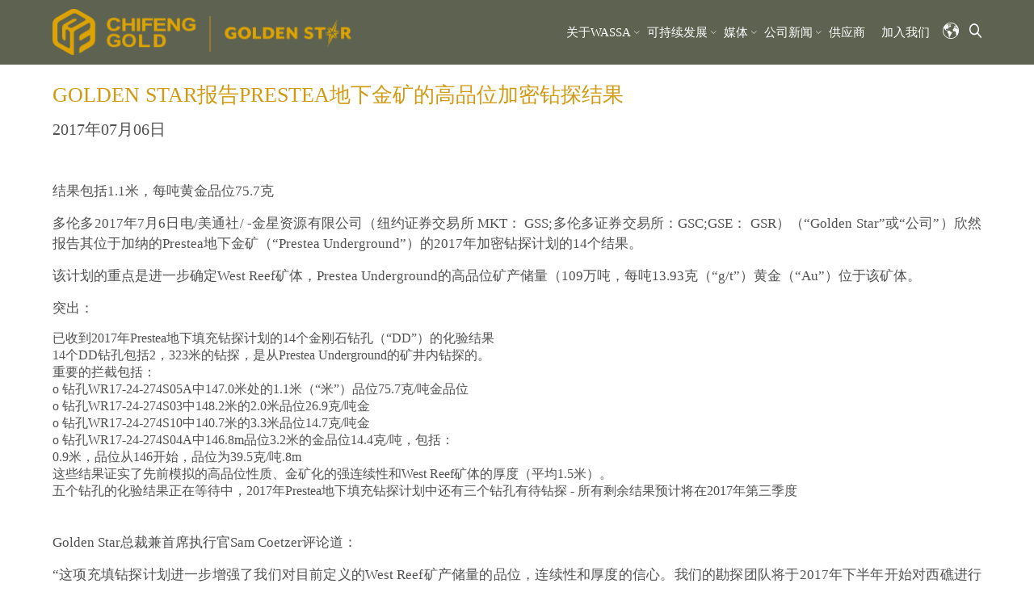

--- FILE ---
content_type: text/html; charset=utf-8
request_url: https://www.gsr.com/cn/news/news/golden-star-reports-high-grade-in-fill-drilling-results-from-prestea-underground-gold-mine/
body_size: 11376
content:



<!doctype html>
<!--[if gt IE 8]><!-->
<html class="no-js" lang="cn" dir=ltr>
<!--<![endif]-->

<head>
    <meta charset="utf-8">
    <meta http-equiv="X-UA-Compatible" content="IE=edge,chrome=1">
    <meta name="viewport" content="width=device-width, initial-scale=1.0, maximum-scale=2.0">

    <meta name="description" content="">
    <meta name="keywords" content="&#x91D1;&#x661F;, &#x8D64;&#x5CF0;&#x5409;&#x9686;&#x91D1;&#x77FF;, &#x6DD8;&#x91D1;&#x8005;, &#x77FF;&#x5DE5;, &#x74E6;&#x8428;, &#x52A0;&#x7EB3;">
    <meta name="msvalidate.01" content="">
    <title>Golden Star&#x62A5;&#x544A;Prestea&#x5730;&#x4E0B;&#x91D1;&#x77FF;&#x7684;&#x9AD8;&#x54C1;&#x4F4D;&#x52A0;&#x5BC6;&#x94BB;&#x63A2;&#x7ED3;&#x679C; | Golden Star</title>

    <link href="/sb/inline-css-bundle.css.ve0b95e981b7262062e1b11a54b5e19345b942d0b" rel="stylesheet">
    <script async defer src="https://www.recaptcha.net/recaptcha/api.js"></script>

    <!-- Global site tag (gtag.js) - Google Analytics -->
<script async src="https://www.googletagmanager.com/gtag/js?id=G-LVLT6MV1V4"></script>
<script>
  window.dataLayer = window.dataLayer || [];
  function gtag(){dataLayer.push(arguments);}
  gtag('js', new Date());

  gtag('config', 'G-LVLT6MV1V4');
</script>

</head>

<body>
    <!-- Google Tag Manager (noscript) -->
<noscript><iframe src="https://www.googletagmanager.com/ns.html?id=G-LVLT6MV1V4"
height="0" width="0" style="display:none;visibility:hidden"></iframe></noscript>
<!-- End Google Tag Manager (noscript) -->
    <div class="background-opacity"></div>
    <header class="site-header">



<style>
  .logo-pc {
    max-width: 370px;
  }

  .header {
    height: 80px;
    background-color: rgba(53, 60, 37, 0.8);
  }

  .row-bottom {
    background-color: #202020;
  }

  .row-bottom .menu-header>ul>li>a {
    color: #02A333;
  }

  .header.menu-mobile-off-canvas .menu-mobile .menu-responsive {
    top: 80px;
  }
</style>
<div
  class="header base-sticky header-mobile-justify menu-mobile-dropdown menu-mobile-right">
  <div class="container">
    <div class="row row-top">

      <a href="/cn/" class="brand-logo" title="">
        <img src="/media/bevmjmvw/logo.png" class="logo d-none d-sm-block logo-pc" alt="logo" />
        <img src="/media/1pveaok0/logom.png" class="logo d-block d-sm-none logo-mobile" alt="logo" />
      </a>

      <div class="wrap-menu-tools">
        <div class="menu-header">
              <ul class="menu-pc ul-menu">
        <li class="menu-item hassub multi-level  level-2 menu-">
          <a href="/cn/about-us/" class="menu" title="" target="">
关于Wassa          </a>


            <div class="open-sub">
              <i class="bi bi-chevron-down"></i>
            </div>
    <ul class="menu-pc ul-menu">
        <li class="menu-item   level-3 menu-">
          <a href="/cn/about-us/" class="menu" title="">
瓦萨          </a>


        </li>
        <li class="menu-item   level-3 menu-">
          <a href="/cn/about-us/mission-vision-and-values/" class="menu" title="" target="">
愿景和价值观          </a>


        </li>
    </ul>
        </li>
        <li class="menu-item hassub multi-level  level-2 menu-">
          <a href="/cn/sustainability/community/" class="menu" title="">
可持续发展          </a>


            <div class="open-sub">
              <i class="bi bi-chevron-down"></i>
            </div>
    <ul class="menu-pc ul-menu">
        <li class="menu-item hassub multi-level  level-3 menu-">
          <a href="/cn/sustainability/community/" class="menu" title="" target="">
社区          </a>


            <div class="open-sub">
              <i class="bi bi-chevron-down"></i>
            </div>
    <ul class="menu-pc ul-menu">
        <li class="menu-item   level-4 menu-">
          <a href="/cn/sustainability/community/golden-star-oil-palm-plantation-gsopp/" class="menu" title="" target="">
          </a>


        </li>
        <li class="menu-item   level-4 menu-">
          <a href="/cn/sustainability/community/breast-cancer-awareness/" class="menu" title="" target="">
          </a>


        </li>
        <li class="menu-item   level-4 menu-">
          <a href="/cn/sustainability/community/water-and-sanitation/" class="menu" title="" target="">
          </a>


        </li>
        <li class="menu-item   level-4 menu-">
          <a href="/cn/sustainability/community/community-health/" class="menu" title="" target="">
          </a>


        </li>
        <li class="menu-item   level-4 menu-">
          <a href="/cn/sustainability/community/education/" class="menu" title="" target="">
          </a>


        </li>
    </ul>
        </li>
        <li class="menu-item   level-3 menu-">
          <a href="/cn/sustainability/health-safety/" class="menu" title="" target="">
安全、健康与福利          </a>


        </li>
        <li class="menu-item   level-3 menu-">
          <a href="/cn/sustainability/environment/" class="menu" title="" target="">
环境          </a>


        </li>
        <li class="menu-item   level-3 menu-">
          <a href="/cn/sustainability/compliance/" class="menu" title="" target="">
合规          </a>


        </li>
    </ul>
        </li>
        <li class="menu-item hassub multi-level  level-2 menu-">
          <a href="/cn/media-page/photo-gallery/" class="menu" title="">
媒体          </a>


            <div class="open-sub">
              <i class="bi bi-chevron-down"></i>
            </div>
    <ul class="menu-pc ul-menu">
        <li class="menu-item   level-3 menu-">
          <a href="/cn/media-page/photo-gallery/" class="menu" title="" target="">
照片库          </a>


        </li>
        <li class="menu-item   level-3 menu-">
          <a href="/cn/media-page/videos/" class="menu" title="" target="">
视频库          </a>


        </li>
    </ul>
        </li>
        <li class="menu-item hassub multi-level active level-2 menu-">
          <a href="/cn/news/news/" class="menu" title="">
公司新闻          </a>


            <div class="open-sub">
              <i class="bi bi-chevron-down"></i>
            </div>
    <ul class="menu-pc ul-menu">
        <li class="menu-item  active level-3 menu-">
          <a href="/cn/news/news/" class="menu" title="" target="">
新闻          </a>


        </li>
    </ul>
        </li>
        <li class="menu-item   level-2 menu-">
          <a href="/cn/supplier/" class="menu" title="" target="">
供应商          </a>


        </li>
        <li class="menu-item   level-2 menu-">
          <a href="/cn/join-us/" class="menu" title="" target="">
加入我们          </a>


        </li>
    </ul>


        </div>

        <div class="wrap-tools">
          <div class="wrap-lang">
      <a class="lang_btn" id="btnLang"><img src="/media/mhllch0d/global.png" alt="lang"></a>
      <div class="language d-flex">
        <div class="lang-list">
            <a class="" href="/en/news/news/golden-star-reports-high-grade-in-fill-drilling-results-from-prestea-underground-gold-mine/">
              EN
            </a>
            <a class="active" href="/cn/news/news/golden-star-reports-high-grade-in-fill-drilling-results-from-prestea-underground-gold-mine/">
              &#x7B80;
            </a>
        </div>
      </div>
          </div>
          <div class="search-wrap">
      <div class="wrap-search-field">
<form action="" id="form-search" method="post">          <div class="wrap-inner-search">
            <input type="text" placeholder="&#x8F93;&#x5165;&#x5173;&#x952E;&#x8BCD;&#x4EE5;&#x641C;&#x7D22;&#x65B0;&#x95FB;" class="search_box_input" id="search-field" />
            <button class="submit g-recaptcha search_box_btn" id="btnSearch" data-callback="onSubmit"
        data-sitekey="6LeFK1YiAAAAAGJdZ_uU9jL6xeiFhTgkRqsnHP69"><img src="/media/3jyng5xe/search.png"
          alt="search"></button>
            <div class="close"><i class="bi bi-x-lg"></i></div>
          </div>
<input name="__RequestVerificationToken" type="hidden" value="CfDJ8CJuWwc3DP5Mt2hKh8PvO5ZXHv-d1Km2TnDXEouceRBwAZz8ofqPKl982DfSvCllWuCAxmVGPB2oBn1cSSmvv0rttwfS749WbwugDHawakIupcb63nsr6ITZv5UhQgJxbrd96mKrItKSJ9B5gZT0wb8" /></form>      </div>
      <a class=" search_box_btn" id="btnSearch"><img src="/media/3jyng5xe/search.png" alt="search"></a>
          </div>
        </div>

        <div class="off-canvas">
    <div class="btn-menu-offcanvas">
      <label class="menuicon-label">
        <span class="line-top"></span>
        <span class="line-middle"></span>
        <span class="line-bottom"></span>
      </label>
    </div>
        </div>
      </div>
    </div>
  </div>

  <div class="menu-mobile">
    <div class="wrap-search">
      <div class="wrap-search-field">
<form action="" id="form-search" method="post">          <div class="wrap-inner-search">
            <input type="text" placeholder="&#x8F93;&#x5165;&#x5173;&#x952E;&#x8BCD;&#x4EE5;&#x641C;&#x7D22;&#x65B0;&#x95FB;" class="search_box_input" id="search-field" />
            <button class="submit g-recaptcha search_box_btn" id="btnSearch" data-callback="onSubmit"
        data-sitekey="6LeFK1YiAAAAAGJdZ_uU9jL6xeiFhTgkRqsnHP69"><img src="/media/3jyng5xe/search.png"
          alt="search"></button>
            <div class="close"><i class="bi bi-x-lg"></i></div>
          </div>
<input name="__RequestVerificationToken" type="hidden" value="CfDJ8CJuWwc3DP5Mt2hKh8PvO5ZXHv-d1Km2TnDXEouceRBwAZz8ofqPKl982DfSvCllWuCAxmVGPB2oBn1cSSmvv0rttwfS749WbwugDHawakIupcb63nsr6ITZv5UhQgJxbrd96mKrItKSJ9B5gZT0wb8" /></form>      </div>
      <a class=" search_box_btn" id="btnSearch"><img src="/media/3jyng5xe/search.png" alt="search"></a>
    </div>
        <ul class="menu-responsive ul-menu">
        <li class="menu-item hassub multi-level  level-2 menu-">
          <a href="/cn/about-us/" class="menu" title="" target="">
              <span>关于Wassa</span>
          </a>


            <div class="open-sub">
              <i class="bi bi-chevron-down"></i>
            </div>
    <ul class="menu-responsive ul-menu">
        <li class="menu-item   level-3 menu-">
          <a href="/cn/about-us/" class="menu" title="">
              <span>瓦萨</span>
          </a>


        </li>
        <li class="menu-item   level-3 menu-">
          <a href="/cn/about-us/mission-vision-and-values/" class="menu" title="" target="">
              <span>愿景和价值观</span>
          </a>


        </li>
    </ul>
        </li>
        <li class="menu-item hassub multi-level  level-2 menu-">
          <a href="/cn/sustainability/community/" class="menu" title="">
              <span>可持续发展</span>
          </a>


            <div class="open-sub">
              <i class="bi bi-chevron-down"></i>
            </div>
    <ul class="menu-responsive ul-menu">
        <li class="menu-item hassub multi-level  level-3 menu-">
          <a href="/cn/sustainability/community/" class="menu" title="" target="">
              <span>社区</span>
          </a>


            <div class="open-sub">
              <i class="bi bi-chevron-down"></i>
            </div>
    <ul class="menu-responsive ul-menu">
        <li class="menu-item   level-4 menu-">
          <a href="/cn/sustainability/community/golden-star-oil-palm-plantation-gsopp/" class="menu" title="" target="">
              <span></span>
          </a>


        </li>
        <li class="menu-item   level-4 menu-">
          <a href="/cn/sustainability/community/breast-cancer-awareness/" class="menu" title="" target="">
              <span></span>
          </a>


        </li>
        <li class="menu-item   level-4 menu-">
          <a href="/cn/sustainability/community/water-and-sanitation/" class="menu" title="" target="">
              <span></span>
          </a>


        </li>
        <li class="menu-item   level-4 menu-">
          <a href="/cn/sustainability/community/community-health/" class="menu" title="" target="">
              <span></span>
          </a>


        </li>
        <li class="menu-item   level-4 menu-">
          <a href="/cn/sustainability/community/education/" class="menu" title="" target="">
              <span></span>
          </a>


        </li>
    </ul>
        </li>
        <li class="menu-item   level-3 menu-">
          <a href="/cn/sustainability/health-safety/" class="menu" title="" target="">
              <span>安全、健康与福利</span>
          </a>


        </li>
        <li class="menu-item   level-3 menu-">
          <a href="/cn/sustainability/environment/" class="menu" title="" target="">
              <span>环境</span>
          </a>


        </li>
        <li class="menu-item   level-3 menu-">
          <a href="/cn/sustainability/compliance/" class="menu" title="" target="">
              <span>合规</span>
          </a>


        </li>
    </ul>
        </li>
        <li class="menu-item hassub multi-level  level-2 menu-">
          <a href="/cn/media-page/photo-gallery/" class="menu" title="">
              <span>媒体</span>
          </a>


            <div class="open-sub">
              <i class="bi bi-chevron-down"></i>
            </div>
    <ul class="menu-responsive ul-menu">
        <li class="menu-item   level-3 menu-">
          <a href="/cn/media-page/photo-gallery/" class="menu" title="" target="">
              <span>照片库</span>
          </a>


        </li>
        <li class="menu-item   level-3 menu-">
          <a href="/cn/media-page/videos/" class="menu" title="" target="">
              <span>视频库</span>
          </a>


        </li>
    </ul>
        </li>
        <li class="menu-item hassub multi-level active level-2 menu-">
          <a href="/cn/news/news/" class="menu" title="">
              <span>公司新闻</span>
          </a>


            <div class="open-sub">
              <i class="bi bi-chevron-down"></i>
            </div>
    <ul class="menu-responsive ul-menu">
        <li class="menu-item  active level-3 menu-">
          <a href="/cn/news/news/" class="menu" title="" target="">
              <span>新闻</span>
          </a>


        </li>
    </ul>
        </li>
        <li class="menu-item   level-2 menu-">
          <a href="/cn/supplier/" class="menu" title="" target="">
              <span>供应商</span>
          </a>


        </li>
        <li class="menu-item   level-2 menu-">
          <a href="/cn/join-us/" class="menu" title="" target="">
              <span>加入我们</span>
          </a>


        </li>
    </ul>


  </div>
</div>


<script>
  var onSubmit = function (response) {

    $("#form-search").submit();
  }

  function validate(event) {
    event.preventDefault();
    if (!document.getElementById('search-field').value) {
      alert("You must add text to the search require field");
    } else {
      grecaptcha.execute();
    }
  }

  function onload() {
    var element = document.getElementById('btnSearch');
    element.onclick = validate;
  }
</script>
    </header>
    <main class="site-content">
        
<div class="childpage-content  golden-star-reports-high-grade-in-fill-drilling-results-from-prestea-underground-gold-mine">
    <div class="fluid-container">
        <section class="childpage-banner banner">
    
<style>
  @media (min-width: 1600px) {
    .banner-wrap .swiper-slide {
      min-height: 64rem;
      max-height: 64rem;
    }
  }
</style>



<!-- banner -->
<div
  class="swiper mySwiper banner-wrap banner-swiper dot-false arrow-false banner-fullpage-false wow fadeIn"
  data-wow-duration="1s">
  <div class="swiper-wrapper">
  </div>
  <div class="swiper-button-next"></div>
  <div class="swiper-button-prev"></div>
  <div class="swiper-pagination"></div>
</div>
<!--ticker for all banner images-->


        </section>
        <div class="inner-content">
            <div class="container">
                <div class="news-details-container">
    <div class="news-head">
        <div class="title">Golden Star&#x62A5;&#x544A;Prestea&#x5730;&#x4E0B;&#x91D1;&#x77FF;&#x7684;&#x9AD8;&#x54C1;&#x4F4D;&#x52A0;&#x5BC6;&#x94BB;&#x63A2;&#x7ED3;&#x679C;</div>
        <div class="publish-date">2017&#x5E74;07&#x6708;06&#x65E5;</div>
    </div>
    <div class="news-content"><div class="xn-content">
<p class="prntac"><strong>结果包括1.1米，每吨黄金品位75.7克</strong></p>
<p>多伦多2017年7月6日电/美通社/ -金星资源有限公司（纽约证券交易所 MKT： GSS;多伦多证券交易所：GSC;GSE： GSR）（“Golden Star”或“公司”）欣然报告其位于加纳的Prestea地下金矿（“Prestea Underground”）的2017年加密钻探计划的14个结果。</p>
<p>该计划的重点是进一步确定West Reef矿体，Prestea Underground的高品位矿产储量（109万吨，每吨13.93克（“g/t”）黄金（“Au”）位于该矿体。</p>
<p><strong>突出：</strong></p>
<ul>
<li>已收到2017年Prestea地下填充钻探计划的14个金刚石钻孔（“DD”）的化验结果</li>
<li>14个DD钻孔包括2，323米的钻探，是从Prestea Underground的矿井内钻探的。</li>
<li>重要的拦截包括：
<ul>
<li>o 钻孔WR17-24-274S05A中147.0米处的1.1米（“米”）品位75.7克/吨金品位</li>
<li>o 钻孔WR17-24-274S03中148.2米的2.0米品位26.9克/吨金</li>
<li>o 钻孔WR17-24-274S10中140.7米的3.3米品位14.7克/吨金</li>
<li>o 钻孔WR17-24-274S04A中146.8m品位3.2米的金品位14.4克/吨，包括：
<ul>
<li>0.9米，品位从146开始，品位为39.5克/吨.8m</li>
</ul>
</li>
</ul>
</li>
<li>这些结果证实了先前模拟的高品位性质、金矿化的强连续性和West Reef矿体的厚度（平均1.5米）。</li>
<li>五个钻孔的化验结果正在等待中，2017年Prestea地下填充钻探计划中还有三个钻孔有待钻探 - 所有剩余结果预计将在2017年第三季度</li>
</ul>
<p> </p>
<p><strong><em>Golden Star总裁兼首席执行官Sam Coetzer评论道：</em></strong></p>
<p><em>“这项充填钻探计划进一步增强了我们对目前定义的West Reef矿产储量的品位，连续性和厚度的信心。我们的勘探团队将于2017年下半年开始对西礁进行延伸钻探，我期待着在适当的时候宣布这些结果。我们第一次高架的开发已经完成，我们的第二次提升进展顺利，登山者现在已经从 24 级向上推进了 90 米。Prestea地下是西非最高等级的开发项目之一<sup>1 </sup>当它开始生产时，它将为金星向高品位、低成本的黄金生产商转型做出巨大贡献。</em></p>
<p><strong>笔记<br /></strong>1. 基于上市公司的公开信息。</p>
<p><strong>14</strong><strong>钻探结果</strong></p>
<p>在2017年第二季度，Golden Star进行了一项填充式采场定义钻探计划，以进一步描绘Prestea Underground的West Reef矿体。这项工作的重点是在提高开发和最终采场开发之前评估矿体倾角中的弯曲。</p>
<p>迄今为止，已经钻了20个钻孔，其中14个钻孔的化验结果今天公布。这些结果证实了先前模拟的高品位性质和金矿化的强连续性以及矿体的厚度。完整的结果列在附录A中。</p>
<p><strong>预期钻探结果</strong></p>
<p>五个钻孔的化验结果正在等待中，一个钻孔被废弃，另外三个钻孔预计将在2017年Prestea地下填充钻探计划中钻探。这些钻孔的结果预计将在2017年第三季度公布。</p>
<p><strong>附录A</strong></p>
<p><strong>全套初始 14 DD 结果</strong></p>
<div>
<table border="1" cellspacing="0" cellpadding="0" class="prntbls">
<tbody>
<tr>
<td class="prngen2">
<p class="prnews_p"><strong>孔内径</strong></p>
</td>
<td class="prngen3">
<p class="prnews_p"><strong>方位角<br />（°）</strong></p>
</td>
<td class="prngen3">
<p class="prnews_p"><strong>浸<br /></strong><strong>(°)</strong></p>
</td>
<td class="prngen3">
<p class="prnews_p"><strong>从<br />（m）</strong></p>
</td>
<td class="prngen3">
<p class="prnews_p"><strong>至<br /></strong><strong>（m）</strong></p>
</td>
<td class="prngen3">
<p class="prnews_p"><strong>钻孔<br />宽度<br />（m）</strong></p>
</td>
<td class="prngen3">
<p class="prnews_p"><strong>真实<br />宽度<br />（m）</strong></p>
</td>
<td class="prngen3">
<p class="prnews_p"><strong>品位<br />（金克/吨）</strong></p>
</td>
</tr>
<tr>
<td class="prngen2">
<p class="prnews_p">WR17-24-274S01</p>
</td>
<td class="prngen3">
<p class="prnews_p">294</p>
</td>
<td class="prngen3">
<p class="prnews_p">11</p>
</td>
<td class="prngen3">
<p class="prnews_p">156.3</p>
</td>
<td class="prngen3">
<p class="prnews_p">160.9</p>
</td>
<td class="prngen3">
<p class="prnews_p">4.6</p>
</td>
<td class="prngen3">
<p class="prnews_p">4.54</p>
</td>
<td class="prngen3">
<p class="prnews_p">5.7</p>
</td>
</tr>
<tr>
<td class="prngen2">
<p class="prnews_p">包括</p>
</td>
<td class="prngen3">
<p class="prnews_p">294</p>
</td>
<td class="prngen3">
<p class="prnews_p">11</p>
</td>
<td class="prngen3">
<p class="prnews_p">159.2</p>
</td>
<td class="prngen3">
<p class="prnews_p">160.3</p>
</td>
<td class="prngen3">
<p class="prnews_p">1.1</p>
</td>
<td class="prngen3">
<p class="prnews_p">1.09</p>
</td>
<td class="prngen3">
<p class="prnews_p">12.7</p>
</td>
</tr>
<tr>
<td class="prngen2">
<p class="prnews_p">WR17-24-274S02</p>
</td>
<td class="prngen3">
<p class="prnews_p">284</p>
</td>
<td class="prngen3">
<p class="prnews_p">3</p>
</td>
<td class="prngen3">
<p class="prnews_p">158.4</p>
</td>
<td class="prngen3">
<p class="prnews_p">159.2</p>
</td>
<td class="prngen3">
<p class="prnews_p">0.8</p>
</td>
<td class="prngen3">
<p class="prnews_p">0.77</p>
</td>
<td class="prngen3">
<p class="prnews_p">3.3</p>
</td>
</tr>
<tr>
<td class="prngen2">
<p class="prnews_p">WR17-24-274S03</p>
</td>
<td class="prngen3">
<p class="prnews_p">276</p>
</td>
<td class="prngen3">
<p class="prnews_p">10</p>
</td>
<td class="prngen3">
<p class="prnews_p">148.2</p>
</td>
<td class="prngen3">
<p class="prnews_p">150.2</p>
</td>
<td class="prngen3">
<p class="prnews_p">2.0</p>
</td>
<td class="prngen3">
<p class="prnews_p">1.99</p>
</td>
<td class="prngen3">
<p class="prnews_p">26.9</p>
</td>
</tr>
<tr>
<td class="prngen2">
<p class="prnews_p">WR17-24-274S03A</p>
</td>
<td class="prngen3">
<p class="prnews_p">276</p>
</td>
<td class="prngen3">
<p class="prnews_p">10</p>
</td>
<td class="prngen3">
<p class="prnews_p">149.5</p>
</td>
<td class="prngen3">
<p class="prnews_p">151.7</p>
</td>
<td class="prngen3">
<p class="prnews_p">2.2</p>
</td>
<td class="prngen3">
<p class="prnews_p">2.17</p>
</td>
<td class="prngen3">
<p class="prnews_p">11.8</p>
</td>
</tr>
<tr>
<td class="prngen2">
<p class="prnews_p">包括</p>
</td>
<td class="prngen3">
<p class="prnews_p">276</p>
</td>
<td class="prngen3">
<p class="prnews_p">10</p>
</td>
<td class="prngen3">
<p class="prnews_p">150.0</p>
</td>
<td class="prngen3">
<p class="prnews_p">150.9</p>
</td>
<td class="prngen3">
<p class="prnews_p">0.8</p>
</td>
<td class="prngen3">
<p class="prnews_p">0.84</p>
</td>
<td class="prngen3">
<p class="prnews_p">27.0</p>
</td>
</tr>
<tr>
<td class="prngen2">
<p class="prnews_p">WR17-24-274S04</p>
</td>
<td class="prngen3">
<p class="prnews_p">270</p>
</td>
<td class="prngen3">
<p class="prnews_p">12</p>
</td>
<td class="prngen3">
<p class="prnews_p">147.2</p>
</td>
<td class="prngen3">
<p class="prnews_p">148.2</p>
</td>
<td class="prngen3">
<p class="prnews_p">1.0</p>
</td>
<td class="prngen3">
<p class="prnews_p">0.99</p>
</td>
<td class="prngen3">
<p class="prnews_p">36.6</p>
</td>
</tr>
<tr>
<td class="prngen2">
<p class="prnews_p">WR17-24-274S4A</p>
</td>
<td class="prngen3">
<p class="prnews_p">270</p>
</td>
<td class="prngen3">
<p class="prnews_p">12</p>
</td>
<td class="prngen3">
<p class="prnews_p">146.8</p>
</td>
<td class="prngen3">
<p class="prnews_p">150.0</p>
</td>
<td class="prngen3">
<p class="prnews_p">3.2</p>
</td>
<td class="prngen3">
<p class="prnews_p">3.17</p>
</td>
<td class="prngen3">
<p class="prnews_p">14.4</p>
</td>
</tr>
<tr>
<td class="prngen2">
<p class="prnews_p">包括</p>
</td>
<td class="prngen3">
<p class="prnews_p">270</p>
</td>
<td class="prngen3">
<p class="prnews_p">12</p>
</td>
<td class="prngen3">
<p class="prnews_p">146.8</p>
</td>
<td class="prngen3">
<p class="prnews_p">147.7</p>
</td>
<td class="prngen3">
<p class="prnews_p">0.9</p>
</td>
<td class="prngen3">
<p class="prnews_p">0.89</p>
</td>
<td class="prngen3">
<p class="prnews_p">39.5</p>
</td>
</tr>
<tr>
<td class="prngen2">
<p class="prnews_p">WR17-24-274S05</p>
</td>
<td class="prngen3">
<p class="prnews_p">259</p>
</td>
<td class="prngen3">
<p class="prnews_p">13</p>
</td>
<td class="prngen3">
<p class="prnews_p">147.4</p>
</td>
<td class="prngen3">
<p class="prnews_p">148.0</p>
</td>
<td class="prngen3">
<p class="prnews_p">0.6</p>
</td>
<td class="prngen3">
<p class="prnews_p">0.60</p>
</td>
<td class="prngen3">
<p class="prnews_p">24.1</p>
</td>
</tr>
<tr>
<td class="prngen2">
<p class="prnews_p">WR17-24-274S05A</p>
</td>
<td class="prngen3">
<p class="prnews_p">259</p>
</td>
<td class="prngen3">
<p class="prnews_p">13</p>
</td>
<td class="prngen3">
<p class="prnews_p">147.0</p>
</td>
<td class="prngen3">
<p class="prnews_p">148.1</p>
</td>
<td class="prngen3">
<p class="prnews_p">1.1</p>
</td>
<td class="prngen3">
<p class="prnews_p">1.09</p>
</td>
<td class="prngen3">
<p class="prnews_p">75.7</p>
</td>
</tr>
<tr>
<td class="prngen2">
<p class="prnews_p">WR17-24-274S05B</p>
</td>
<td class="prngen3">
<p class="prnews_p">259</p>
</td>
<td class="prngen3">
<p class="prnews_p">13</p>
</td>
<td class="prngen3">
<p class="prnews_p">147.0</p>
</td>
<td class="prngen3">
<p class="prnews_p">149.1</p>
</td>
<td class="prngen3">
<p class="prnews_p">2.1</p>
</td>
<td class="prngen3">
<p class="prnews_p">2.06</p>
</td>
<td class="prngen3">
<p class="prnews_p">16.0</p>
</td>
</tr>
<tr>
<td class="prngen2">
<p class="prnews_p">包括</p>
</td>
<td class="prngen3">
<p class="prnews_p">259</p>
</td>
<td class="prngen3">
<p class="prnews_p">13</p>
</td>
<td class="prngen3">
<p class="prnews_p">148.2</p>
</td>
<td class="prngen3">
<p class="prnews_p">149.1</p>
</td>
<td class="prngen3">
<p class="prnews_p">0.9</p>
</td>
<td class="prngen3">
<p class="prnews_p">0.92</p>
</td>
<td class="prngen3">
<p class="prnews_p">35.0</p>
</td>
</tr>
<tr>
<td class="prngen2">
<p class="prnews_p">WR17-24-274S06</p>
</td>
<td class="prngen3">
<p class="prnews_p">298</p>
</td>
<td class="prngen3">
<p class="prnews_p">28</p>
</td>
<td class="prngen3">
<p class="prnews_p">147.0</p>
</td>
<td class="prngen3">
<p class="prnews_p">150.0</p>
</td>
<td class="prngen3">
<p class="prnews_p">2.8</p>
</td>
<td class="prngen3">
<p class="prnews_p">2.8</p>
</td>
<td class="prngen3">
<p class="prnews_p">9.8</p>
</td>
</tr>
<tr>
<td class="prngen2">
<p class="prnews_p">WR17-24-274S07</p>
</td>
<td class="prngen3">
<p class="prnews_p">302</p>
</td>
<td class="prngen3">
<p class="prnews_p">39</p>
</td>
<td class="prngen3">
<p class="prnews_p">148.5</p>
</td>
<td class="prngen3">
<p class="prnews_p">149.5</p>
</td>
<td class="prngen3">
<p class="prnews_p">1.0</p>
</td>
<td class="prngen3">
<p class="prnews_p">0.95</p>
</td>
<td class="prngen3">
<p class="prnews_p">22.3</p>
</td>
</tr>
<tr>
<td class="prngen2">
<p class="prnews_p">WR17-24-274S09</p>
</td>
<td class="prngen3">
<p class="prnews_p">286</p>
</td>
<td class="prngen3">
<p class="prnews_p">16</p>
</td>
<td class="prngen3">
<p class="prnews_p">147.0</p>
</td>
<td class="prngen3">
<p class="prnews_p">150.0</p>
</td>
<td class="prngen3">
<p class="prnews_p">3.0</p>
</td>
<td class="prngen3">
<p class="prnews_p">2.99</p>
</td>
<td class="prngen3">
<p class="prnews_p">8.3</p>
</td>
</tr>
<tr>
<td class="prngen2">
<p class="prnews_p">WR17-24-274S10</p>
</td>
<td class="prngen3">
<p class="prnews_p">288</p>
</td>
<td class="prngen3">
<p class="prnews_p">30</p>
</td>
<td class="prngen3">
<p class="prnews_p">140.7</p>
</td>
<td class="prngen3">
<p class="prnews_p">144.0</p>
</td>
<td class="prngen3">
<p class="prnews_p">3.3</p>
</td>
<td class="prngen3">
<p class="prnews_p">3.25</p>
</td>
<td class="prngen3">
<p class="prnews_p">14.7</p>
</td>
</tr>
<tr>
<td class="prngen2">
<p class="prnews_p">WR17-24-274S12</p>
</td>
<td class="prngen3">
<p class="prnews_p">278</p>
</td>
<td class="prngen3">
<p class="prnews_p">30</p>
</td>
<td class="prngen3">
<p class="prnews_p">137.0</p>
</td>
<td class="prngen3">
<p class="prnews_p">139.0</p>
</td>
<td class="prngen3">
<p class="prnews_p">2.0</p>
</td>
<td class="prngen3">
<p class="prnews_p">1.97</p>
</td>
<td class="prngen3">
<p class="prnews_p">22.3</p>
</td>
</tr>
<tr>
<td class="prngen2">
<p class="prnews_p">包括</p>
</td>
<td class="prngen3">
<p class="prnews_p">278</p>
</td>
<td class="prngen3">
<p class="prnews_p">30</p>
</td>
<td class="prngen3">
<p class="prnews_p">137.7</p>
</td>
<td class="prngen3">
<p class="prnews_p">138.3</p>
</td>
<td class="prngen3">
<p class="prnews_p">0.6</p>
</td>
<td class="prngen3">
<p class="prnews_p">0.61</p>
</td>
<td class="prngen3">
<p class="prnews_p">69.6</p>
</td>
</tr>
</tbody>
</table>
</div>
<p> </p>
<p><strong>公司简介</strong></p>
<p>Golden Star是一家成熟的金矿开采公司，拥有并经营位于西非加纳多产的阿散蒂金带的Wassa和Prestea矿。Golden Star在纽约证券交易所MKT，TSX和GSE上市，其战略重点是通过开发其两个高品位，低成本的地下矿山以及现有的露天矿来增加营业利润率和现金流。Wassa地下金矿于 2017 年 1 月开始商业生产，Prestea 地下金矿预计将于2017 年第三季度实现商业生产。2017年的黄金产量预计为255，000-280，000盎司，现金运营成本为每盎司780-860美元。</p>
<p><strong>关于前瞻性信息的注意事项</strong></p>
<p>本新闻稿中包含的某些陈述是1995年《私人证券诉讼改革法案》和其他适用证券法所定义的前瞻性陈述。此类陈述包括：剩余加密钻探结果的发布时间;西礁延伸钻探开始的时间;以及Prestea Underground为Golden Star转变为高品位，低成本黄金生产商做出贡献的能力。投资者请注意，前瞻性陈述本质上是不确定的，并涉及风险和不确定性。可能导致实际结果出现重大差异的因素包括勘探期间的时间和意外事件;矿石品位的变化;难熔矿、非难熔矿和过渡矿相对量的变化;技术或许可问题;黄金价格和成本的波动;以可接受的条件提供资本和/或外部融资;美国和加拿大证券市场的变化;和一般经济状况。无法保证影响公司的未来发展将是管理层预期的。请参阅本公司截至2016年12月31日止年度的年度信息表以及本公司向美国证券交易委员会和适用的加拿大证券监管机构提交的其他文件中对这些风险和其他因素的讨论。本新闻稿中包含的预测构成管理层截至本新闻稿发布之日对所涉事项的当前估计。我们预计，随着收到新的信息，这些估计数将发生变化。虽然我们可能选择随时更新这些估计，但我们不承诺在任何特定时间或响应任何特定事件而更新任何估计。</p>
<p><strong>技术信息</strong></p>
<p>本新闻稿的技术内容已由S. Mitchel Wasel，BSc Geology，根据National Instrument 43-101的合格人员进行审查和批准。Wasel先生是Golden Star勘探副总裁，也是澳大拉西亚采矿和冶金学会的活跃成员和注册特许专业人士。</p>
<p>本文所述的Prestea地下矿的结果基于锯切HQ/NQ金刚石半芯的分析。位于塔克瓦的 SGS 实验室使用 500 克粉碎样品进行了样品制备和分析。样品通过75微米尼龙筛进行刷式筛分。然后通过火试金法分析正负尺寸的分数。加号被烧成灭绝，减号被烧成两次。然后对正负尺寸馏分分析进行重量平均，以确定总金含量。检测限为 0.01 ppm。</p>
<p>所有分析工作均经过系统和严格的质量保证质量控制（QA-QC）。至少5%的样品是经过认证的标准品，通过比较推荐和实际的“标准品”结果，确认分析的准确性是可以接受的。剩余的一半岩心储存在现场，以备将来检查和详细测井，以提供有关矿物学、结构、蚀变模式和金矿化控制的宝贵信息。</p>
<p>有关Prestea早期钻探结果以及矿产储量和矿产资源估算的更多信息，请参阅公司符合National Instrument 43-101标准的技术报告，题为“加纳Prestea地下金矿项目可行性研究的NI 43-101技术报告”，生效日期为2015年11月3日。</p>
<p>来源金星资源有限公司</p>
</div>
<div class="contact-info">请访问 www.gsr.com 或联系：Katharine Sutton，投资者关系和公司事务副总裁，1 416 583 3800，investor@gsr.com</div></div>
</div>
            </div>
        </div>
    </div>
</div>
    </main>
    <footer class="site-footer">


<div class="footer-top">
  <div class="container">
    <div class="footer-wrapper">
      <div class="col-left">
        <div class="quick-links">
              <div class="quick-link">
                <a href="/cn/" target="_self">&#x9996;&#x9875;</a>
              </div>
              <div class="quick-link">
                <a href="/cn/legal/#" target="_self">&#x8BB8;&#x53EF;</a>
              </div>
              <div class="quick-link">
                <a href="/cn/sitemap/" target="_self">&#x7F51;&#x7AD9;&#x5730;&#x56FE;</a>
              </div>
              <div class="quick-link">
                <a href="/cn/supplier/" target="_self">&#x8054;&#x7CFB;&#x6211;&#x4EEC;</a>
              </div>
            <div class="quick-link developed-by">
              <a title="" target="_blank" href=https://services.euroland.com/>Developed by Euroland IR
              </a>
            </div>
        </div>
      </div>
      <div class="col-right">
        <div class="copyright">
          <p></p>

          <a title="ICP Link" target="_blank" class="icp-link" href=#></a>
        </div>
        <div class="link-socials">
              <div class="ql-item">
                <a href="https://twitter.com/Golden_Star_Res" target="_blank" title="twitter">
                  <img src="/media/rgcnhwr0/asdfasfqwerqew.png" alt="icon">
                </a>
              </div>
              <div class="ql-item">
                <a href="https://www.linkedin.com/company/golden-star-resources-ltd.?trk=company_logo" target="_blank" title="Linkedin">
                  <img src="/media/w4ppa2so/instagram-1.png" alt="icon">
                </a>
              </div>
              <div class="ql-item">
                <a href="https://www.facebook.com/goldenstarresources/" target="_blank" title="Facebook">
                  <img src="/media/0m0beu4n/facebook-logo-png-1.png" alt="icon">
                </a>
              </div>
              <div class="ql-item">
                <a href="http://goldenstarinthecommunity.blogspot.ca/" target="_blank" title="blogspot">
                  <img src="/media/ok4hg2tj/facebook-logo-png-1asdfas.png" alt="icon">
                </a>
              </div>
        </div>
      </div>

    </div>
  </div>
</div>
    </footer>
    <script type="text/javascript" src="//asia.tools.euroland.com/tools/common/eurolandiframeautoheight/eurolandtoolsintegrationobject.js">
        </script>
    <script src="/sb/inline-js-bundle.js.ve0b95e981b7262062e1b11a54b5e19345b942d0b"></script>
</body>

</html>